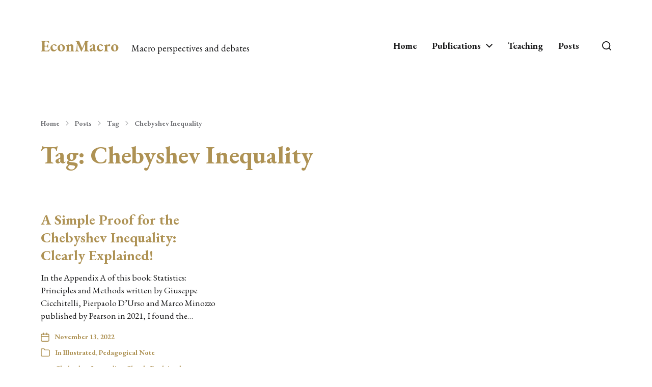

--- FILE ---
content_type: text/html; charset=UTF-8
request_url: https://www.jamelsaadaoui.com/tag/chebyshev-inequality/
body_size: 17279
content:
<!DOCTYPE html>

<html class="no-js" lang="en-US">

	<head>

		<meta http-equiv="content-type" content="text/html" charset="UTF-8" />
		<meta name="viewport" content="width=device-width, initial-scale=1.0" />

		<link rel="profile" href="http://gmpg.org/xfn/11">

		<title>Chebyshev Inequality &#8211; EconMacro</title>
<meta name='robots' content='max-image-preview:large' />
<link rel='dns-prefetch' href='//www.googletagmanager.com' />
<link rel="alternate" type="application/rss+xml" title="EconMacro &raquo; Feed" href="https://www.jamelsaadaoui.com/feed/" />
<link rel="alternate" type="application/rss+xml" title="EconMacro &raquo; Comments Feed" href="https://www.jamelsaadaoui.com/comments/feed/" />
<link rel="alternate" type="application/rss+xml" title="EconMacro &raquo; Chebyshev Inequality Tag Feed" href="https://www.jamelsaadaoui.com/tag/chebyshev-inequality/feed/" />
<style id='wp-img-auto-sizes-contain-inline-css' type='text/css'>
img:is([sizes=auto i],[sizes^="auto," i]){contain-intrinsic-size:3000px 1500px}
/*# sourceURL=wp-img-auto-sizes-contain-inline-css */
</style>
<style id='wp-emoji-styles-inline-css' type='text/css'>

	img.wp-smiley, img.emoji {
		display: inline !important;
		border: none !important;
		box-shadow: none !important;
		height: 1em !important;
		width: 1em !important;
		margin: 0 0.07em !important;
		vertical-align: -0.1em !important;
		background: none !important;
		padding: 0 !important;
	}
/*# sourceURL=wp-emoji-styles-inline-css */
</style>
<style id='wp-block-library-inline-css' type='text/css'>
:root{--wp-block-synced-color:#7a00df;--wp-block-synced-color--rgb:122,0,223;--wp-bound-block-color:var(--wp-block-synced-color);--wp-editor-canvas-background:#ddd;--wp-admin-theme-color:#007cba;--wp-admin-theme-color--rgb:0,124,186;--wp-admin-theme-color-darker-10:#006ba1;--wp-admin-theme-color-darker-10--rgb:0,107,160.5;--wp-admin-theme-color-darker-20:#005a87;--wp-admin-theme-color-darker-20--rgb:0,90,135;--wp-admin-border-width-focus:2px}@media (min-resolution:192dpi){:root{--wp-admin-border-width-focus:1.5px}}.wp-element-button{cursor:pointer}:root .has-very-light-gray-background-color{background-color:#eee}:root .has-very-dark-gray-background-color{background-color:#313131}:root .has-very-light-gray-color{color:#eee}:root .has-very-dark-gray-color{color:#313131}:root .has-vivid-green-cyan-to-vivid-cyan-blue-gradient-background{background:linear-gradient(135deg,#00d084,#0693e3)}:root .has-purple-crush-gradient-background{background:linear-gradient(135deg,#34e2e4,#4721fb 50%,#ab1dfe)}:root .has-hazy-dawn-gradient-background{background:linear-gradient(135deg,#faaca8,#dad0ec)}:root .has-subdued-olive-gradient-background{background:linear-gradient(135deg,#fafae1,#67a671)}:root .has-atomic-cream-gradient-background{background:linear-gradient(135deg,#fdd79a,#004a59)}:root .has-nightshade-gradient-background{background:linear-gradient(135deg,#330968,#31cdcf)}:root .has-midnight-gradient-background{background:linear-gradient(135deg,#020381,#2874fc)}:root{--wp--preset--font-size--normal:16px;--wp--preset--font-size--huge:42px}.has-regular-font-size{font-size:1em}.has-larger-font-size{font-size:2.625em}.has-normal-font-size{font-size:var(--wp--preset--font-size--normal)}.has-huge-font-size{font-size:var(--wp--preset--font-size--huge)}.has-text-align-center{text-align:center}.has-text-align-left{text-align:left}.has-text-align-right{text-align:right}.has-fit-text{white-space:nowrap!important}#end-resizable-editor-section{display:none}.aligncenter{clear:both}.items-justified-left{justify-content:flex-start}.items-justified-center{justify-content:center}.items-justified-right{justify-content:flex-end}.items-justified-space-between{justify-content:space-between}.screen-reader-text{border:0;clip-path:inset(50%);height:1px;margin:-1px;overflow:hidden;padding:0;position:absolute;width:1px;word-wrap:normal!important}.screen-reader-text:focus{background-color:#ddd;clip-path:none;color:#444;display:block;font-size:1em;height:auto;left:5px;line-height:normal;padding:15px 23px 14px;text-decoration:none;top:5px;width:auto;z-index:100000}html :where(.has-border-color){border-style:solid}html :where([style*=border-top-color]){border-top-style:solid}html :where([style*=border-right-color]){border-right-style:solid}html :where([style*=border-bottom-color]){border-bottom-style:solid}html :where([style*=border-left-color]){border-left-style:solid}html :where([style*=border-width]){border-style:solid}html :where([style*=border-top-width]){border-top-style:solid}html :where([style*=border-right-width]){border-right-style:solid}html :where([style*=border-bottom-width]){border-bottom-style:solid}html :where([style*=border-left-width]){border-left-style:solid}html :where(img[class*=wp-image-]){height:auto;max-width:100%}:where(figure){margin:0 0 1em}html :where(.is-position-sticky){--wp-admin--admin-bar--position-offset:var(--wp-admin--admin-bar--height,0px)}@media screen and (max-width:600px){html :where(.is-position-sticky){--wp-admin--admin-bar--position-offset:0px}}

/*# sourceURL=wp-block-library-inline-css */
</style><style id='wp-block-tag-cloud-inline-css' type='text/css'>
.wp-block-tag-cloud{box-sizing:border-box}.wp-block-tag-cloud.aligncenter{justify-content:center;text-align:center}.wp-block-tag-cloud a{display:inline-block;margin-right:5px}.wp-block-tag-cloud span{display:inline-block;margin-left:5px;text-decoration:none}:root :where(.wp-block-tag-cloud.is-style-outline){display:flex;flex-wrap:wrap;gap:1ch}:root :where(.wp-block-tag-cloud.is-style-outline a){border:1px solid;font-size:unset!important;margin-right:0;padding:1ch 2ch;text-decoration:none!important}
/*# sourceURL=https://www.jamelsaadaoui.com/wp-includes/blocks/tag-cloud/style.min.css */
</style>
<style id='wp-block-paragraph-inline-css' type='text/css'>
.is-small-text{font-size:.875em}.is-regular-text{font-size:1em}.is-large-text{font-size:2.25em}.is-larger-text{font-size:3em}.has-drop-cap:not(:focus):first-letter{float:left;font-size:8.4em;font-style:normal;font-weight:100;line-height:.68;margin:.05em .1em 0 0;text-transform:uppercase}body.rtl .has-drop-cap:not(:focus):first-letter{float:none;margin-left:.1em}p.has-drop-cap.has-background{overflow:hidden}:root :where(p.has-background){padding:1.25em 2.375em}:where(p.has-text-color:not(.has-link-color)) a{color:inherit}p.has-text-align-left[style*="writing-mode:vertical-lr"],p.has-text-align-right[style*="writing-mode:vertical-rl"]{rotate:180deg}
/*# sourceURL=https://www.jamelsaadaoui.com/wp-includes/blocks/paragraph/style.min.css */
</style>
<style id='global-styles-inline-css' type='text/css'>
:root{--wp--preset--aspect-ratio--square: 1;--wp--preset--aspect-ratio--4-3: 4/3;--wp--preset--aspect-ratio--3-4: 3/4;--wp--preset--aspect-ratio--3-2: 3/2;--wp--preset--aspect-ratio--2-3: 2/3;--wp--preset--aspect-ratio--16-9: 16/9;--wp--preset--aspect-ratio--9-16: 9/16;--wp--preset--color--black: #000000;--wp--preset--color--cyan-bluish-gray: #abb8c3;--wp--preset--color--white: #ffffff;--wp--preset--color--pale-pink: #f78da7;--wp--preset--color--vivid-red: #cf2e2e;--wp--preset--color--luminous-vivid-orange: #ff6900;--wp--preset--color--luminous-vivid-amber: #fcb900;--wp--preset--color--light-green-cyan: #7bdcb5;--wp--preset--color--vivid-green-cyan: #00d084;--wp--preset--color--pale-cyan-blue: #8ed1fc;--wp--preset--color--vivid-cyan-blue: #0693e3;--wp--preset--color--vivid-purple: #9b51e0;--wp--preset--color--accent: #ae9254;--wp--preset--color--primary: #1a1a1b;--wp--preset--color--headings: #ae9254;--wp--preset--color--buttons-background: #ae9254;--wp--preset--color--buttons-text: #ffffff;--wp--preset--color--secondary: #747579;--wp--preset--color--border: #e0dddb;--wp--preset--color--light-background: #ffffff;--wp--preset--color--background: #ffffff;--wp--preset--gradient--vivid-cyan-blue-to-vivid-purple: linear-gradient(135deg,rgb(6,147,227) 0%,rgb(155,81,224) 100%);--wp--preset--gradient--light-green-cyan-to-vivid-green-cyan: linear-gradient(135deg,rgb(122,220,180) 0%,rgb(0,208,130) 100%);--wp--preset--gradient--luminous-vivid-amber-to-luminous-vivid-orange: linear-gradient(135deg,rgb(252,185,0) 0%,rgb(255,105,0) 100%);--wp--preset--gradient--luminous-vivid-orange-to-vivid-red: linear-gradient(135deg,rgb(255,105,0) 0%,rgb(207,46,46) 100%);--wp--preset--gradient--very-light-gray-to-cyan-bluish-gray: linear-gradient(135deg,rgb(238,238,238) 0%,rgb(169,184,195) 100%);--wp--preset--gradient--cool-to-warm-spectrum: linear-gradient(135deg,rgb(74,234,220) 0%,rgb(151,120,209) 20%,rgb(207,42,186) 40%,rgb(238,44,130) 60%,rgb(251,105,98) 80%,rgb(254,248,76) 100%);--wp--preset--gradient--blush-light-purple: linear-gradient(135deg,rgb(255,206,236) 0%,rgb(152,150,240) 100%);--wp--preset--gradient--blush-bordeaux: linear-gradient(135deg,rgb(254,205,165) 0%,rgb(254,45,45) 50%,rgb(107,0,62) 100%);--wp--preset--gradient--luminous-dusk: linear-gradient(135deg,rgb(255,203,112) 0%,rgb(199,81,192) 50%,rgb(65,88,208) 100%);--wp--preset--gradient--pale-ocean: linear-gradient(135deg,rgb(255,245,203) 0%,rgb(182,227,212) 50%,rgb(51,167,181) 100%);--wp--preset--gradient--electric-grass: linear-gradient(135deg,rgb(202,248,128) 0%,rgb(113,206,126) 100%);--wp--preset--gradient--midnight: linear-gradient(135deg,rgb(2,3,129) 0%,rgb(40,116,252) 100%);--wp--preset--font-size--small: 16px;--wp--preset--font-size--medium: 20px;--wp--preset--font-size--large: 24px;--wp--preset--font-size--x-large: 42px;--wp--preset--font-size--normal: 19px;--wp--preset--font-size--larger: 32px;--wp--preset--spacing--20: 0.44rem;--wp--preset--spacing--30: 0.67rem;--wp--preset--spacing--40: 1rem;--wp--preset--spacing--50: 1.5rem;--wp--preset--spacing--60: 2.25rem;--wp--preset--spacing--70: 3.38rem;--wp--preset--spacing--80: 5.06rem;--wp--preset--shadow--natural: 6px 6px 9px rgba(0, 0, 0, 0.2);--wp--preset--shadow--deep: 12px 12px 50px rgba(0, 0, 0, 0.4);--wp--preset--shadow--sharp: 6px 6px 0px rgba(0, 0, 0, 0.2);--wp--preset--shadow--outlined: 6px 6px 0px -3px rgb(255, 255, 255), 6px 6px rgb(0, 0, 0);--wp--preset--shadow--crisp: 6px 6px 0px rgb(0, 0, 0);}:where(.is-layout-flex){gap: 0.5em;}:where(.is-layout-grid){gap: 0.5em;}body .is-layout-flex{display: flex;}.is-layout-flex{flex-wrap: wrap;align-items: center;}.is-layout-flex > :is(*, div){margin: 0;}body .is-layout-grid{display: grid;}.is-layout-grid > :is(*, div){margin: 0;}:where(.wp-block-columns.is-layout-flex){gap: 2em;}:where(.wp-block-columns.is-layout-grid){gap: 2em;}:where(.wp-block-post-template.is-layout-flex){gap: 1.25em;}:where(.wp-block-post-template.is-layout-grid){gap: 1.25em;}.has-black-color{color: var(--wp--preset--color--black) !important;}.has-cyan-bluish-gray-color{color: var(--wp--preset--color--cyan-bluish-gray) !important;}.has-white-color{color: var(--wp--preset--color--white) !important;}.has-pale-pink-color{color: var(--wp--preset--color--pale-pink) !important;}.has-vivid-red-color{color: var(--wp--preset--color--vivid-red) !important;}.has-luminous-vivid-orange-color{color: var(--wp--preset--color--luminous-vivid-orange) !important;}.has-luminous-vivid-amber-color{color: var(--wp--preset--color--luminous-vivid-amber) !important;}.has-light-green-cyan-color{color: var(--wp--preset--color--light-green-cyan) !important;}.has-vivid-green-cyan-color{color: var(--wp--preset--color--vivid-green-cyan) !important;}.has-pale-cyan-blue-color{color: var(--wp--preset--color--pale-cyan-blue) !important;}.has-vivid-cyan-blue-color{color: var(--wp--preset--color--vivid-cyan-blue) !important;}.has-vivid-purple-color{color: var(--wp--preset--color--vivid-purple) !important;}.has-black-background-color{background-color: var(--wp--preset--color--black) !important;}.has-cyan-bluish-gray-background-color{background-color: var(--wp--preset--color--cyan-bluish-gray) !important;}.has-white-background-color{background-color: var(--wp--preset--color--white) !important;}.has-pale-pink-background-color{background-color: var(--wp--preset--color--pale-pink) !important;}.has-vivid-red-background-color{background-color: var(--wp--preset--color--vivid-red) !important;}.has-luminous-vivid-orange-background-color{background-color: var(--wp--preset--color--luminous-vivid-orange) !important;}.has-luminous-vivid-amber-background-color{background-color: var(--wp--preset--color--luminous-vivid-amber) !important;}.has-light-green-cyan-background-color{background-color: var(--wp--preset--color--light-green-cyan) !important;}.has-vivid-green-cyan-background-color{background-color: var(--wp--preset--color--vivid-green-cyan) !important;}.has-pale-cyan-blue-background-color{background-color: var(--wp--preset--color--pale-cyan-blue) !important;}.has-vivid-cyan-blue-background-color{background-color: var(--wp--preset--color--vivid-cyan-blue) !important;}.has-vivid-purple-background-color{background-color: var(--wp--preset--color--vivid-purple) !important;}.has-black-border-color{border-color: var(--wp--preset--color--black) !important;}.has-cyan-bluish-gray-border-color{border-color: var(--wp--preset--color--cyan-bluish-gray) !important;}.has-white-border-color{border-color: var(--wp--preset--color--white) !important;}.has-pale-pink-border-color{border-color: var(--wp--preset--color--pale-pink) !important;}.has-vivid-red-border-color{border-color: var(--wp--preset--color--vivid-red) !important;}.has-luminous-vivid-orange-border-color{border-color: var(--wp--preset--color--luminous-vivid-orange) !important;}.has-luminous-vivid-amber-border-color{border-color: var(--wp--preset--color--luminous-vivid-amber) !important;}.has-light-green-cyan-border-color{border-color: var(--wp--preset--color--light-green-cyan) !important;}.has-vivid-green-cyan-border-color{border-color: var(--wp--preset--color--vivid-green-cyan) !important;}.has-pale-cyan-blue-border-color{border-color: var(--wp--preset--color--pale-cyan-blue) !important;}.has-vivid-cyan-blue-border-color{border-color: var(--wp--preset--color--vivid-cyan-blue) !important;}.has-vivid-purple-border-color{border-color: var(--wp--preset--color--vivid-purple) !important;}.has-vivid-cyan-blue-to-vivid-purple-gradient-background{background: var(--wp--preset--gradient--vivid-cyan-blue-to-vivid-purple) !important;}.has-light-green-cyan-to-vivid-green-cyan-gradient-background{background: var(--wp--preset--gradient--light-green-cyan-to-vivid-green-cyan) !important;}.has-luminous-vivid-amber-to-luminous-vivid-orange-gradient-background{background: var(--wp--preset--gradient--luminous-vivid-amber-to-luminous-vivid-orange) !important;}.has-luminous-vivid-orange-to-vivid-red-gradient-background{background: var(--wp--preset--gradient--luminous-vivid-orange-to-vivid-red) !important;}.has-very-light-gray-to-cyan-bluish-gray-gradient-background{background: var(--wp--preset--gradient--very-light-gray-to-cyan-bluish-gray) !important;}.has-cool-to-warm-spectrum-gradient-background{background: var(--wp--preset--gradient--cool-to-warm-spectrum) !important;}.has-blush-light-purple-gradient-background{background: var(--wp--preset--gradient--blush-light-purple) !important;}.has-blush-bordeaux-gradient-background{background: var(--wp--preset--gradient--blush-bordeaux) !important;}.has-luminous-dusk-gradient-background{background: var(--wp--preset--gradient--luminous-dusk) !important;}.has-pale-ocean-gradient-background{background: var(--wp--preset--gradient--pale-ocean) !important;}.has-electric-grass-gradient-background{background: var(--wp--preset--gradient--electric-grass) !important;}.has-midnight-gradient-background{background: var(--wp--preset--gradient--midnight) !important;}.has-small-font-size{font-size: var(--wp--preset--font-size--small) !important;}.has-medium-font-size{font-size: var(--wp--preset--font-size--medium) !important;}.has-large-font-size{font-size: var(--wp--preset--font-size--large) !important;}.has-x-large-font-size{font-size: var(--wp--preset--font-size--x-large) !important;}
/*# sourceURL=global-styles-inline-css */
</style>

<style id='classic-theme-styles-inline-css' type='text/css'>
/*! This file is auto-generated */
.wp-block-button__link{color:#fff;background-color:#32373c;border-radius:9999px;box-shadow:none;text-decoration:none;padding:calc(.667em + 2px) calc(1.333em + 2px);font-size:1.125em}.wp-block-file__button{background:#32373c;color:#fff;text-decoration:none}
/*# sourceURL=/wp-includes/css/classic-themes.min.css */
</style>
<link rel='stylesheet' id='chaplin-google-fonts-css' href='//fonts.googleapis.com/css?family=EB+Garamond%3A400%2C700%2C400italic%2C700italic%7CEB+Garamond%3A400%2C500%2C600%2C700%2C400italic%2C700italic&#038;ver=1' type='text/css' media='all' />
<link rel='stylesheet' id='chaplin-font-awesome-css' href='https://www.jamelsaadaoui.com/wp-content/themes/chaplin/assets/css/font-awesome.css?ver=5.15.1' type='text/css' media='all' />
<link rel='stylesheet' id='chaplin-style-css' href='https://www.jamelsaadaoui.com/wp-content/themes/chaplin/style.css?ver=2.6.8' type='text/css' media='all' />
<style id='chaplin-style-inline-css' type='text/css'>
:root{--body-font:EB Garamond,Georgia,'Times New Roman',Times,serif;--headings-font:EB Garamond,Georgia,'Times New Roman',Times,serif;--primary-color:#1a1a1b;--headings-color:#ae9254;--accent-color:#ae9254;--border-color:#e0dddb;--light-background-color:#ffffff}body,.ff-body{font-family:EB Garamond,Georgia,'Times New Roman',Times,serif}h1,h2,h3,h4,h5,h6,.faux-heading,.ff-headings{font-family:EB Garamond,Georgia,'Times New Roman',Times,serif}.bg-primary,.bg-primary-hover:hover,:root .has-primary-background-color{background-color:#1a1a1b}@supports ( color:color( display-p3 0 0 0 / 1 ) ){.bg-primary,.bg-primary-hover:hover,:root .has-primary-background-color{background-color:color( display-p3 0.102 0.102 0.106 / 1 )}}.border-color-primary,.border-color-primary-hover:hover{border-color:#1a1a1b}@supports ( color:color( display-p3 0 0 0 / 1 ) ){.border-color-primary,.border-color-primary-hover:hover{border-color:color( display-p3 0.102 0.102 0.106 / 1 )}}.color-primary,.color-primary-hover:hover,:root .has-primary-color,body,.main-menu-alt ul li{color:#1a1a1b}@supports ( color:color( display-p3 0 0 0 / 1 ) ){.color-primary,.color-primary-hover:hover,:root .has-primary-color,body,.main-menu-alt ul li{color:color( display-p3 0.102 0.102 0.106 / 1 )}}.fill-children-primary,.fill-children-primary *{fill:#1a1a1b}@supports ( color:color( display-p3 0 0 0 / 1 ) ){.fill-children-primary,.fill-children-primary *{fill:color( display-p3 0.102 0.102 0.106 / 1 )}}h1,h2,h3,h4,h5,h6,.faux-heading{color:#ae9254}@supports ( color:color( display-p3 0 0 0 / 1 ) ){h1,h2,h3,h4,h5,h6,.faux-heading{color:color( display-p3 0.682 0.573 0.329 / 1 )}}.bg-accent,.bg-accent-hover:hover,:root .has-accent-background-color,button,.button,.faux-button,.wp-block-button__link,:root .wp-block-file a.wp-block-file__button,input[type='button'],input[type='reset'],input[type='submit'],:root .woocommerce #respond input#submit,:root .woocommerce a.button,:root .woocommerce button.button,:root .woocommerce input.button{background-color:#ae9254}@supports ( color:color( display-p3 0 0 0 / 1 ) ){.bg-accent,.bg-accent-hover:hover,:root .has-accent-background-color,button,.button,.faux-button,.wp-block-button__link,:root .wp-block-file a.wp-block-file__button,input[type='button'],input[type='reset'],input[type='submit'],:root .woocommerce #respond input#submit,:root .woocommerce a.button,:root .woocommerce button.button,:root .woocommerce input.button{background-color:color( display-p3 0.682 0.573 0.329 / 1 )}}.border-color-accent,.border-color-accent-hover:hover,blockquote{border-color:#ae9254}@supports ( color:color( display-p3 0 0 0 / 1 ) ){.border-color-accent,.border-color-accent-hover:hover,blockquote{border-color:color( display-p3 0.682 0.573 0.329 / 1 )}}.color-accent,.color-accent-hover:hover,:root .has-accent-color,a,.is-style-outline .wp-block-button__link:not(.has-text-color),.wp-block-button__link.is-style-outline{color:#ae9254}@supports ( color:color( display-p3 0 0 0 / 1 ) ){.color-accent,.color-accent-hover:hover,:root .has-accent-color,a,.is-style-outline .wp-block-button__link:not(.has-text-color),.wp-block-button__link.is-style-outline{color:color( display-p3 0.682 0.573 0.329 / 1 )}}.fill-children-accent,.fill-children-accent *{fill:#ae9254}@supports ( color:color( display-p3 0 0 0 / 1 ) ){.fill-children-accent,.fill-children-accent *{fill:color( display-p3 0.682 0.573 0.329 / 1 )}}.bg-border,.bg-border-hover:hover,:root .has-border-background-color,caption{background-color:#e0dddb}@supports ( color:color( display-p3 0 0 0 / 1 ) ){.bg-border,.bg-border-hover:hover,:root .has-border-background-color,caption{background-color:color( display-p3 0.878 0.867 0.859 / 1 )}}.border-color-border,.border-color-border-hover:hover,pre,th,td,input,textarea,fieldset,.main-menu li,button.sub-menu-toggle,.wp-block-latest-posts.is-grid li,.wp-block-calendar,.footer-menu li,.comment .comment,.post-navigation,.related-posts,.widget,.select2-container .select2-selection--single{border-color:#e0dddb}@supports ( color:color( display-p3 0 0 0 / 1 ) ){.border-color-border,.border-color-border-hover:hover,pre,th,td,input,textarea,fieldset,.main-menu li,button.sub-menu-toggle,.wp-block-latest-posts.is-grid li,.wp-block-calendar,.footer-menu li,.comment .comment,.post-navigation,.related-posts,.widget,.select2-container .select2-selection--single{border-color:color( display-p3 0.878 0.867 0.859 / 1 )}}.color-border,.color-border-hover:hover,:root .has-border-color,hr{color:#e0dddb}@supports ( color:color( display-p3 0 0 0 / 1 ) ){.color-border,.color-border-hover:hover,:root .has-border-color,hr{color:color( display-p3 0.878 0.867 0.859 / 1 )}}.fill-children-border,.fill-children-border *{fill:#e0dddb}@supports ( color:color( display-p3 0 0 0 / 1 ) ){.fill-children-border,.fill-children-border *{fill:color( display-p3 0.878 0.867 0.859 / 1 )}}.bg-light-background,.bg-light-background-hover:hover,:root .has-light-background-background-color,code,kbd,samp,table.is-style-stripes tr:nth-child( odd ){background-color:#ffffff}@supports ( color:color( display-p3 0 0 0 / 1 ) ){.bg-light-background,.bg-light-background-hover:hover,:root .has-light-background-background-color,code,kbd,samp,table.is-style-stripes tr:nth-child( odd ){background-color:color( display-p3 1 1 1 / 1 )}}.border-color-light-background,.border-color-light-background-hover:hover{border-color:#ffffff}@supports ( color:color( display-p3 0 0 0 / 1 ) ){.border-color-light-background,.border-color-light-background-hover:hover{border-color:color( display-p3 1 1 1 / 1 )}}.color-light-background,.color-light-background-hover:hover,:root .has-light-background-color,.main-menu-alt ul{color:#ffffff}@supports ( color:color( display-p3 0 0 0 / 1 ) ){.color-light-background,.color-light-background-hover:hover,:root .has-light-background-color,.main-menu-alt ul{color:color( display-p3 1 1 1 / 1 )}}.fill-children-light-background,.fill-children-light-background *{fill:#ffffff}@supports ( color:color( display-p3 0 0 0 / 1 ) ){.fill-children-light-background,.fill-children-light-background *{fill:color( display-p3 1 1 1 / 1 )}}
/*# sourceURL=chaplin-style-inline-css */
</style>
<link rel='stylesheet' id='chaplin-print-styles-css' href='https://www.jamelsaadaoui.com/wp-content/themes/chaplin/assets/css/print.css?ver=2.6.8' type='text/css' media='print' />
<link rel='stylesheet' id='katex-css' href='https://www.jamelsaadaoui.com/wp-content/plugins/katex/assets/katex-0.16.22/katex.min.css?ver=2.2.5' type='text/css' media='all' />
<script type="text/javascript" src="https://www.jamelsaadaoui.com/wp-includes/js/jquery/jquery.min.js?ver=3.7.1" id="jquery-core-js"></script>
<script type="text/javascript" src="https://www.jamelsaadaoui.com/wp-includes/js/jquery/jquery-migrate.min.js?ver=3.4.1" id="jquery-migrate-js"></script>
<script type="text/javascript" src="https://www.jamelsaadaoui.com/wp-includes/js/imagesloaded.min.js?ver=5.0.0" id="imagesloaded-js"></script>
<script type="text/javascript" src="https://www.jamelsaadaoui.com/wp-content/themes/chaplin/assets/js/modernizr-touchevents.min.js?ver=3.6.0" id="chaplin-modernizr-js"></script>
<script type="text/javascript" id="chaplin-construct-js-extra">
/* <![CDATA[ */
var chaplin_ajax_load_more = {"ajaxurl":"https://www.jamelsaadaoui.com/wp-admin/admin-ajax.php"};
//# sourceURL=chaplin-construct-js-extra
/* ]]> */
</script>
<script type="text/javascript" src="https://www.jamelsaadaoui.com/wp-content/themes/chaplin/assets/js/construct.js?ver=2.6.8" id="chaplin-construct-js"></script>

<!-- Google tag (gtag.js) snippet added by Site Kit -->
<!-- Google Analytics snippet added by Site Kit -->
<script type="text/javascript" src="https://www.googletagmanager.com/gtag/js?id=G-EMWW4BMRS8" id="google_gtagjs-js" async></script>
<script type="text/javascript" id="google_gtagjs-js-after">
/* <![CDATA[ */
window.dataLayer = window.dataLayer || [];function gtag(){dataLayer.push(arguments);}
gtag("set","linker",{"domains":["www.jamelsaadaoui.com"]});
gtag("js", new Date());
gtag("set", "developer_id.dZTNiMT", true);
gtag("config", "G-EMWW4BMRS8");
//# sourceURL=google_gtagjs-js-after
/* ]]> */
</script>
<link rel="https://api.w.org/" href="https://www.jamelsaadaoui.com/wp-json/" /><link rel="alternate" title="JSON" type="application/json" href="https://www.jamelsaadaoui.com/wp-json/wp/v2/tags/250" /><link rel="EditURI" type="application/rsd+xml" title="RSD" href="https://www.jamelsaadaoui.com/xmlrpc.php?rsd" />
<meta name="generator" content="WordPress 6.9" />
<meta name="generator" content="Site Kit by Google 1.170.0" /><script type="text/javascript">//<![CDATA[
  function external_links_in_new_windows_loop() {
    if (!document.links) {
      document.links = document.getElementsByTagName('a');
    }
    var change_link = false;
    var force = '';
    var ignore = '';

    for (var t=0; t<document.links.length; t++) {
      var all_links = document.links[t];
      change_link = false;
      
      if(document.links[t].hasAttribute('onClick') == false) {
        // forced if the address starts with http (or also https), but does not link to the current domain
        if(all_links.href.search(/^http/) != -1 && all_links.href.search('www.jamelsaadaoui.com') == -1 && all_links.href.search(/^#/) == -1) {
          // console.log('Changed ' + all_links.href);
          change_link = true;
        }
          
        if(force != '' && all_links.href.search(force) != -1) {
          // forced
          // console.log('force ' + all_links.href);
          change_link = true;
        }
        
        if(ignore != '' && all_links.href.search(ignore) != -1) {
          // console.log('ignore ' + all_links.href);
          // ignored
          change_link = false;
        }

        if(change_link == true) {
          // console.log('Changed ' + all_links.href);
          document.links[t].setAttribute('onClick', 'javascript:window.open(\'' + all_links.href.replace(/'/g, '') + '\', \'_blank\', \'noopener\'); return false;');
          document.links[t].removeAttribute('target');
        }
      }
    }
  }
  
  // Load
  function external_links_in_new_windows_load(func)
  {  
    var oldonload = window.onload;
    if (typeof window.onload != 'function'){
      window.onload = func;
    } else {
      window.onload = function(){
        oldonload();
        func();
      }
    }
  }

  external_links_in_new_windows_load(external_links_in_new_windows_loop);
  //]]></script>

		<script>document.documentElement.className = document.documentElement.className.replace( 'no-js', 'js' );</script>
		<style type="text/css" id="custom-background-css">
body.custom-background { background-color: #ffffff; }
</style>
	
<!-- Google Tag Manager snippet added by Site Kit -->
<script type="text/javascript">
/* <![CDATA[ */

			( function( w, d, s, l, i ) {
				w[l] = w[l] || [];
				w[l].push( {'gtm.start': new Date().getTime(), event: 'gtm.js'} );
				var f = d.getElementsByTagName( s )[0],
					j = d.createElement( s ), dl = l != 'dataLayer' ? '&l=' + l : '';
				j.async = true;
				j.src = 'https://www.googletagmanager.com/gtm.js?id=' + i + dl;
				f.parentNode.insertBefore( j, f );
			} )( window, document, 'script', 'dataLayer', 'GTM-PPJFWBS' );
			
/* ]]> */
</script>

<!-- End Google Tag Manager snippet added by Site Kit -->
<link rel="icon" href="https://www.jamelsaadaoui.com/wp-content/uploads/2019/05/Sigma-104.png" sizes="32x32" />
<link rel="icon" href="https://www.jamelsaadaoui.com/wp-content/uploads/2019/05/Sigma-104.png" sizes="192x192" />
<link rel="apple-touch-icon" href="https://www.jamelsaadaoui.com/wp-content/uploads/2019/05/Sigma-104.png" />
<meta name="msapplication-TileImage" content="https://www.jamelsaadaoui.com/wp-content/uploads/2019/05/Sigma-104.png" />
		<style type="text/css" id="wp-custom-css">
			a
{

text-decoration: none;
font-weight:bold;
}

.widget_tag_cloud .tag-link-count {
    color: #000000
;
}		</style>
		
	</head>

	<body class="archive tag tag-chebyshev-inequality tag-250 custom-background wp-theme-chaplin pagination-type-scroll has-sticky-header disable-smooth-scroll disable-menu-modal-on-desktop has-no-pagination not-showing-comments">

				<!-- Google Tag Manager (noscript) snippet added by Site Kit -->
		<noscript>
			<iframe src="https://www.googletagmanager.com/ns.html?id=GTM-PPJFWBS" height="0" width="0" style="display:none;visibility:hidden"></iframe>
		</noscript>
		<!-- End Google Tag Manager (noscript) snippet added by Site Kit -->
		
		<a class="skip-link faux-button" href="#site-content">Skip to the content</a>

		
			<header id="site-header">

				
				<div class="header-inner stick-me">

					<div class="section-inner">

						<div class="header-titles">

															<div class="site-title faux-heading"><a href="https://www.jamelsaadaoui.com/" rel="home">EconMacro</a></div>
							
															<div class="site-description">Macro perspectives and debates</div>
							
						</div><!-- .header-titles -->

						<div class="header-navigation-wrapper">

							
							<div class="main-menu-alt-container hide-js">

								<ul class="main-menu-alt dropdown-menu reset-list-style">
									<li id="menu-item-6480" class="menu-item menu-item-type-post_type menu-item-object-page menu-item-home menu-item-6480"><a href="https://www.jamelsaadaoui.com/">Home</a></li>
<li id="menu-item-6481" class="menu-item menu-item-type-post_type menu-item-object-page menu-item-has-children menu-item-6481"><div class="link-icon-wrapper fill-children-current-color"><a href="https://www.jamelsaadaoui.com/publications/">Publications</a><svg class="svg-icon" aria-hidden="true" role="img" focusable="false" xmlns="http://www.w3.org/2000/svg" width="20" height="12" viewBox="0 0 20 12"><polygon fill="" fill-rule="evenodd" points="1319.899 365.778 1327.678 358 1329.799 360.121 1319.899 370.021 1310 360.121 1312.121 358" transform="translate(-1310 -358)" /></svg></div>
<ul class="sub-menu">
	<li id="menu-item-15246" class="menu-item menu-item-type-post_type menu-item-object-page menu-item-15246"><a href="https://www.jamelsaadaoui.com/active-working-papers/">Active Working Papers</a></li>
	<li id="menu-item-16390" class="menu-item menu-item-type-post_type menu-item-object-page menu-item-16390"><a href="https://www.jamelsaadaoui.com/inactive-working-papers/">Inactive Working Papers</a></li>
	<li id="menu-item-15245" class="menu-item menu-item-type-post_type menu-item-object-page menu-item-15245"><a href="https://www.jamelsaadaoui.com/nber-working-papers/">NBER Working Papers</a></li>
	<li id="menu-item-16503" class="menu-item menu-item-type-post_type menu-item-object-page menu-item-16503"><a href="https://www.jamelsaadaoui.com/cama-working-papers/">CAMA Working Papers</a></li>
	<li id="menu-item-15257" class="menu-item menu-item-type-post_type menu-item-object-page menu-item-15257"><a href="https://www.jamelsaadaoui.com/voxeu-cepr/">VoxEU CEPR</a></li>
	<li id="menu-item-15260" class="menu-item menu-item-type-post_type menu-item-object-page menu-item-15260"><a href="https://www.jamelsaadaoui.com/suerf-policy-brief/">SUERF Policy Brief</a></li>
	<li id="menu-item-15951" class="menu-item menu-item-type-post_type menu-item-object-page menu-item-15951"><a href="https://www.jamelsaadaoui.com/afse-blog-posts/">AFSE Blog Posts</a></li>
</ul>
</li>
<li id="menu-item-6482" class="menu-item menu-item-type-post_type menu-item-object-page menu-item-6482"><a href="https://www.jamelsaadaoui.com/teaching/">Teaching</a></li>
<li id="menu-item-7607" class="menu-item menu-item-type-post_type menu-item-object-page current_page_parent menu-item-7607"><a href="https://www.jamelsaadaoui.com/posts/">Posts</a></li>
								</ul><!-- .main-menu-alt -->

							</div><!-- .main-menu-alt-container -->

							
							<div class="header-toggles hide-no-js">

								
									<a href="#" class="toggle search-toggle" data-toggle-target=".search-modal" data-toggle-screen-lock="true" data-toggle-body-class="showing-search-modal" data-set-focus=".search-modal .search-field" aria-pressed="false" role="button">
										<div class="toggle-text">
											Search										</div>
										<svg class="svg-icon" aria-hidden="true" role="img" focusable="false" xmlns="http://www.w3.org/2000/svg" width="20" height="20" viewBox="0 0 20 20"><path fill="" d="M1148.0319,95.6176858 L1151.70711,99.2928932 C1152.09763,99.6834175 1152.09763,100.316582 1151.70711,100.707107 C1151.31658,101.097631 1150.68342,101.097631 1150.29289,100.707107 L1146.61769,97.0318993 C1145.07801,98.2635271 1143.12501,99 1141,99 C1136.02944,99 1132,94.9705627 1132,90 C1132,85.0294372 1136.02944,81 1141,81 C1145.97056,81 1150,85.0294372 1150,90 C1150,92.1250137 1149.26353,94.078015 1148.0319,95.6176858 Z M1146.04139,94.8563911 C1147.25418,93.5976949 1148,91.8859456 1148,90 C1148,86.1340067 1144.86599,83 1141,83 C1137.13401,83 1134,86.1340067 1134,90 C1134,93.8659933 1137.13401,97 1141,97 C1142.88595,97 1144.59769,96.2541764 1145.85639,95.0413859 C1145.88271,95.0071586 1145.91154,94.9742441 1145.94289,94.9428932 C1145.97424,94.9115423 1146.00716,94.8827083 1146.04139,94.8563911 Z" transform="translate(-1132 -81)" /></svg>									</a><!-- .search-toggle -->

									
								<a href="#" class="toggle nav-toggle" data-toggle-target=".menu-modal" data-toggle-screen-lock="true" data-toggle-body-class="showing-menu-modal" aria-pressed="false" data-set-focus=".menu-modal" role="button">
									<div class="toggle-text">
										Menu									</div>
									<div class="bars">
										<div class="bar"></div>
										<div class="bar"></div>
										<div class="bar"></div>
									</div><!-- .bars -->
								</a><!-- .nav-toggle -->

								
							</div><!-- .header-toggles -->

							
						</div><!-- .header-navigation-wrapper -->

					</div><!-- .section-inner -->

				</div><!-- .header-inner -->

				<div class="search-modal cover-modal" data-modal-target-string=".search-modal" aria-expanded="false">

	<div class="search-modal-inner modal-inner bg-body-background">

		<div class="section-inner">

			
			<form role="search" method="get" class="modal-search-form" action="https://www.jamelsaadaoui.com/">
				<label class="screen-reader-text" for="search-form-69756cd5e0c44">
					Search for:				</label>
				<input type="search" id="search-form-69756cd5e0c44" class="search-field" placeholder="Search for&hellip;" value="" name="s" />
				<button type="submit" class="search-submit">Search</button>
			</form><!-- .search-form -->

			<a href="#" class="toggle search-untoggle fill-children-primary" data-toggle-target=".search-modal" data-toggle-screen-lock="true" data-toggle-body-class="showing-search-modal" data-set-focus="#site-header .search-toggle">
				<span class="screen-reader-text">Close search</span>
				<svg class="svg-icon" aria-hidden="true" role="img" focusable="false" xmlns="http://www.w3.org/2000/svg" width="16" height="16" viewBox="0 0 16 16"><polygon fill="" fill-rule="evenodd" points="6.852 7.649 .399 1.195 1.445 .149 7.899 6.602 14.352 .149 15.399 1.195 8.945 7.649 15.399 14.102 14.352 15.149 7.899 8.695 1.445 15.149 .399 14.102" /></svg>			</a><!-- .search-toggle -->

		</div><!-- .section-inner -->

	</div><!-- .search-modal-inner -->

</div><!-- .menu-modal -->

				
			</header><!-- #site-header -->

			<div class="menu-modal cover-modal" data-modal-target-string=".menu-modal" aria-expanded="false">

	<div class="menu-modal-inner modal-inner bg-body-background">

		<div class="menu-wrapper section-inner">

			<div class="menu-top">

				<div class="menu-modal-toggles header-toggles">

					<a href="#" class="toggle nav-toggle nav-untoggle" data-toggle-target=".menu-modal" data-toggle-screen-lock="true" data-toggle-body-class="showing-menu-modal" aria-pressed="false" data-set-focus="#site-header .nav-toggle" role="button"> 
						<div class="toggle-text">
							Close						</div>
						<div class="bars">
							<div class="bar"></div>
							<div class="bar"></div>
							<div class="bar"></div>
						</div><!-- .bars -->
					</a><!-- .nav-toggle -->

				</div><!-- .menu-modal-toggles -->

				
				<ul class="main-menu reset-list-style">
					<li class="menu-item menu-item-type-post_type menu-item-object-page menu-item-home menu-item-6480"><div class="ancestor-wrapper"><a href="https://www.jamelsaadaoui.com/">Home</a></div><!-- .ancestor-wrapper --></li>
<li class="menu-item menu-item-type-post_type menu-item-object-page menu-item-has-children menu-item-6481"><div class="ancestor-wrapper"><a href="https://www.jamelsaadaoui.com/publications/">Publications</a><div class="sub-menu-toggle-wrapper"><a href="#" class="toggle sub-menu-toggle border-color-border fill-children-current-color" data-toggle-target=".menu-modal .menu-item-6481 &gt; .sub-menu" data-toggle-type="slidetoggle" data-toggle-duration="250"><span class="screen-reader-text">Show sub menu</span><svg class="svg-icon" aria-hidden="true" role="img" focusable="false" xmlns="http://www.w3.org/2000/svg" width="20" height="12" viewBox="0 0 20 12"><polygon fill="" fill-rule="evenodd" points="1319.899 365.778 1327.678 358 1329.799 360.121 1319.899 370.021 1310 360.121 1312.121 358" transform="translate(-1310 -358)" /></svg></a></div></div><!-- .ancestor-wrapper -->
<ul class="sub-menu">
	<li class="menu-item menu-item-type-post_type menu-item-object-page menu-item-15246"><div class="ancestor-wrapper"><a href="https://www.jamelsaadaoui.com/active-working-papers/">Active Working Papers</a></div><!-- .ancestor-wrapper --></li>
	<li class="menu-item menu-item-type-post_type menu-item-object-page menu-item-16390"><div class="ancestor-wrapper"><a href="https://www.jamelsaadaoui.com/inactive-working-papers/">Inactive Working Papers</a></div><!-- .ancestor-wrapper --></li>
	<li class="menu-item menu-item-type-post_type menu-item-object-page menu-item-15245"><div class="ancestor-wrapper"><a href="https://www.jamelsaadaoui.com/nber-working-papers/">NBER Working Papers</a></div><!-- .ancestor-wrapper --></li>
	<li class="menu-item menu-item-type-post_type menu-item-object-page menu-item-16503"><div class="ancestor-wrapper"><a href="https://www.jamelsaadaoui.com/cama-working-papers/">CAMA Working Papers</a></div><!-- .ancestor-wrapper --></li>
	<li class="menu-item menu-item-type-post_type menu-item-object-page menu-item-15257"><div class="ancestor-wrapper"><a href="https://www.jamelsaadaoui.com/voxeu-cepr/">VoxEU CEPR</a></div><!-- .ancestor-wrapper --></li>
	<li class="menu-item menu-item-type-post_type menu-item-object-page menu-item-15260"><div class="ancestor-wrapper"><a href="https://www.jamelsaadaoui.com/suerf-policy-brief/">SUERF Policy Brief</a></div><!-- .ancestor-wrapper --></li>
	<li class="menu-item menu-item-type-post_type menu-item-object-page menu-item-15951"><div class="ancestor-wrapper"><a href="https://www.jamelsaadaoui.com/afse-blog-posts/">AFSE Blog Posts</a></div><!-- .ancestor-wrapper --></li>
</ul>
</li>
<li class="menu-item menu-item-type-post_type menu-item-object-page menu-item-6482"><div class="ancestor-wrapper"><a href="https://www.jamelsaadaoui.com/teaching/">Teaching</a></div><!-- .ancestor-wrapper --></li>
<li class="menu-item menu-item-type-post_type menu-item-object-page current_page_parent menu-item-7607"><div class="ancestor-wrapper"><a href="https://www.jamelsaadaoui.com/posts/">Posts</a></div><!-- .ancestor-wrapper --></li>
				</ul><!-- .main-menu -->

				
			</div><!-- .menu-top -->

			<div class="menu-bottom">

				
				<p class="menu-copyright">&copy; 2026 <a href="https://www.jamelsaadaoui.com">EconMacro</a></p>

				<ul id="menu-social-light" class="social-menu reset-list-style social-icons s-icons"><li id="menu-item-6484" class="menu-item menu-item-type-custom menu-item-object-custom menu-item-6484"><a href="https://fr.linkedin.com/in/jamel-saadaoui-7979461a5"><span class="screen-reader-text">LinkedIn</span></a></li>
<li id="menu-item-6485" class="menu-item menu-item-type-custom menu-item-object-custom menu-item-6485"><a href="https://www.reddit.com/user/EconMacro84/"><span class="screen-reader-text">Reddit</span></a></li>
<li id="menu-item-6486" class="menu-item menu-item-type-custom menu-item-object-custom menu-item-6486"><a href="&#x6d;&#x61;&#105;&#108;t&#x6f;&#x3a;&#x6a;&#97;&#109;e&#x6c;&#x73;&#x61;&#97;&#100;a&#x6f;&#x75;&#x69;&#64;&#103;m&#x61;&#x69;&#x6c;&#46;co&#x6d;"><span class="screen-reader-text">Mail</span></a></li>
</ul>
			</div><!-- .menu-bottom -->

		</div><!-- .menu-wrapper -->

	</div><!-- .menu-modal-inner -->

</div><!-- .menu-modal -->
		
<main id="site-content" role="main">

			
		<header class="archive-header section-inner">

			
		<div class="breadcrumbs-wrapper">

			<div class="breadcrumbs-inner-wrapper no-scrollbars">

				<ul class="breadcrumbs reset-list-style color-secondary">

					<li><a href="https://www.jamelsaadaoui.com">Home</a></li><li><span class="sep fill-children-current-color chevron-icon"><svg class="svg-icon" aria-hidden="true" role="img" focusable="false" xmlns="http://www.w3.org/2000/svg" width="13" height="21" viewBox="0 0 13 21"><path fill="%231a1a1b" fill-rule="evenodd" d="m8.375 10.591-7.764-7.858 2.117-2.143 9.883 10.001-9.883 9.999-2.117-2.143z" /></svg></span><a href="https://www.jamelsaadaoui.com/posts/">Posts</a></li><li><span class="sep fill-children-current-color chevron-icon"><svg class="svg-icon" aria-hidden="true" role="img" focusable="false" xmlns="http://www.w3.org/2000/svg" width="13" height="21" viewBox="0 0 13 21"><path fill="%231a1a1b" fill-rule="evenodd" d="m8.375 10.591-7.764-7.858 2.117-2.143 9.883 10.001-9.883 9.999-2.117-2.143z" /></svg></span>Tag</li><li><span class="sep fill-children-current-color chevron-icon"><svg class="svg-icon" aria-hidden="true" role="img" focusable="false" xmlns="http://www.w3.org/2000/svg" width="13" height="21" viewBox="0 0 13 21"><path fill="%231a1a1b" fill-rule="evenodd" d="m8.375 10.591-7.764-7.858 2.117-2.143 9.883 10.001-9.883 9.999-2.117-2.143z" /></svg></span><a href="https://www.jamelsaadaoui.com/tag/chebyshev-inequality/">Chebyshev Inequality</a></li>
				</ul><!-- .breadcrumbs -->

			</div><!-- .no-scrollbars -->

		</div><!-- .breadcrumbs-wrapper -->

						<h1 class="archive-title">Tag: <span>Chebyshev Inequality</span></h1>
							
		</header><!-- .archive-header -->

	
	<div class="posts section-inner">

		
			<div class="posts-grid grid load-more-target mcols-1 tcols-2 tlcols-3">
			
				
					<div class="grid-item">
						<article class="preview preview-post post-10205 post type-post status-publish format-standard hentry category-illustrated category-pedagogical-note tag-chebyshev-inequality tag-clearly-explained tag-probability tag-statistics" id="post-10205">

	
	<header class="preview-header">

		<h2 class="preview-title heading-size-3"><a href="https://www.jamelsaadaoui.com/a-simple-proof-for-the-chebyshev-inequality/">A Simple Proof for the Chebyshev Inequality: Clearly Explained!</a></h2>
				<div class="preview-excerpt">
					<p>In the Appendix A of this book: Statistics: Principles and Methods written by Giuseppe Cicchitelli, Pierpaolo D&#8217;Urso and Marco Minozzo published by Pearson in 2021, I found the&hellip;</p>
				</div><!-- .preview-excerpt -->

				
		<div class="post-meta-wrapper post-meta-archive">
			<ul class="post-meta color-accent">

											<li class="post-date">
								<a class="meta-wrapper" href="https://www.jamelsaadaoui.com/a-simple-proof-for-the-chebyshev-inequality/">
									<span class="meta-icon">
										<span class="screen-reader-text">Post date</span>
										<svg class="svg-icon" aria-hidden="true" role="img" focusable="false" xmlns="http://www.w3.org/2000/svg" width="18" height="19" viewBox="0 0 18 19"><path fill="" d="M4.60069444,4.09375 L3.25,4.09375 C2.47334957,4.09375 1.84375,4.72334957 1.84375,5.5 L1.84375,7.26736111 L16.15625,7.26736111 L16.15625,5.5 C16.15625,4.72334957 15.5266504,4.09375 14.75,4.09375 L13.3993056,4.09375 L13.3993056,4.55555556 C13.3993056,5.02154581 13.0215458,5.39930556 12.5555556,5.39930556 C12.0895653,5.39930556 11.7118056,5.02154581 11.7118056,4.55555556 L11.7118056,4.09375 L6.28819444,4.09375 L6.28819444,4.55555556 C6.28819444,5.02154581 5.9104347,5.39930556 5.44444444,5.39930556 C4.97845419,5.39930556 4.60069444,5.02154581 4.60069444,4.55555556 L4.60069444,4.09375 Z M6.28819444,2.40625 L11.7118056,2.40625 L11.7118056,1 C11.7118056,0.534009742 12.0895653,0.15625 12.5555556,0.15625 C13.0215458,0.15625 13.3993056,0.534009742 13.3993056,1 L13.3993056,2.40625 L14.75,2.40625 C16.4586309,2.40625 17.84375,3.79136906 17.84375,5.5 L17.84375,15.875 C17.84375,17.5836309 16.4586309,18.96875 14.75,18.96875 L3.25,18.96875 C1.54136906,18.96875 0.15625,17.5836309 0.15625,15.875 L0.15625,5.5 C0.15625,3.79136906 1.54136906,2.40625 3.25,2.40625 L4.60069444,2.40625 L4.60069444,1 C4.60069444,0.534009742 4.97845419,0.15625 5.44444444,0.15625 C5.9104347,0.15625 6.28819444,0.534009742 6.28819444,1 L6.28819444,2.40625 Z M1.84375,8.95486111 L1.84375,15.875 C1.84375,16.6516504 2.47334957,17.28125 3.25,17.28125 L14.75,17.28125 C15.5266504,17.28125 16.15625,16.6516504 16.15625,15.875 L16.15625,8.95486111 L1.84375,8.95486111 Z" /></svg>									</span>
									<span class="meta-text">
										November 13, 2022									</span>
								</a>
							</li>
														<li class="post-categories meta-wrapper">
								<span class="meta-icon">
									<span class="screen-reader-text">Post categories</span>
									<svg class="svg-icon" aria-hidden="true" role="img" focusable="false" xmlns="http://www.w3.org/2000/svg" width="20" height="19" viewBox="0 0 20 19"><path fill="" d="M2.8,1.85 C2.275329,1.85 1.85,2.27532949 1.85,2.8 L1.85,15.4 C1.85,15.9246705 2.275329,16.35 2.8,16.35 L17.2,16.35 C17.724671,16.35 18.15,15.9246705 18.15,15.4 L18.15,5.5 C18.15,4.97532949 17.724671,4.55 17.2,4.55 L9.1,4.55 C8.8158,4.55 8.550403,4.40796403 8.392757,4.17149517 L6.845094,1.85 L2.8,1.85 Z M17.2,2.85 C18.663555,2.85 19.85,4.03644541 19.85,5.5 L19.85,15.4 C19.85,16.8635546 18.663555,18.05 17.2,18.05 L2.8,18.05 C1.336445,18.05 0.15,16.8635546 0.15,15.4 L0.15,2.8 C0.15,1.33644541 1.336445,0.15 2.8,0.15 L7.3,0.15 C7.5842,0.15 7.849597,0.292035965 8.007243,0.528504833 L9.554906,2.85 L17.2,2.85 Z" /></svg>								</span>
								<span class="meta-text">
									In <a href="https://www.jamelsaadaoui.com/category/illustrated/" rel="category tag">Illustrated</a>, <a href="https://www.jamelsaadaoui.com/category/pedagogical-note/" rel="category tag">Pedagogical Note</a>								</span>
							</li>
														<li class="post-tags meta-wrapper">
								<span class="meta-icon">
									<span class="screen-reader-text">Tags</span>
									<svg class="svg-icon" aria-hidden="true" role="img" focusable="false" xmlns="http://www.w3.org/2000/svg" width="18" height="18" viewBox="0 0 18 18"><path fill="" d="M15.4496399,8.42490555 L8.66109799,1.63636364 L1.63636364,1.63636364 L1.63636364,8.66081885 L8.42522727,15.44178 C8.57869221,15.5954158 8.78693789,15.6817418 9.00409091,15.6817418 C9.22124393,15.6817418 9.42948961,15.5954158 9.58327627,15.4414581 L15.4486339,9.57610048 C15.7651495,9.25692435 15.7649133,8.74206554 15.4496399,8.42490555 Z M16.6084423,10.7304545 L10.7406818,16.59822 C10.280287,17.0591273 9.65554997,17.3181054 9.00409091,17.3181054 C8.35263185,17.3181054 7.72789481,17.0591273 7.26815877,16.5988788 L0.239976954,9.57887876 C0.0863319284,9.4254126 0,9.21716044 0,9 L0,0.818181818 C0,0.366312477 0.366312477,0 0.818181818,0 L9,0 C9.21699531,0 9.42510306,0.0862010512 9.57854191,0.239639906 L16.6084423,7.26954545 C17.5601275,8.22691012 17.5601275,9.77308988 16.6084423,10.7304545 Z M5,6 C4.44771525,6 4,5.55228475 4,5 C4,4.44771525 4.44771525,4 5,4 C5.55228475,4 6,4.44771525 6,5 C6,5.55228475 5.55228475,6 5,6 Z" /></svg>								</span>
								<span class="meta-text">
									<a href="https://www.jamelsaadaoui.com/tag/chebyshev-inequality/" rel="tag">Chebyshev Inequality</a>, <a href="https://www.jamelsaadaoui.com/tag/clearly-explained/" rel="tag">Clearly Explained</a>, <a href="https://www.jamelsaadaoui.com/tag/probability/" rel="tag">Probability</a>, <a href="https://www.jamelsaadaoui.com/tag/statistics/" rel="tag">Statistics</a>								</span>
							</li>
														<li class="post-comment-link meta-wrapper">
								<span class="meta-icon">
									<svg class="svg-icon" aria-hidden="true" role="img" focusable="false" xmlns="http://www.w3.org/2000/svg" width="19" height="19" viewBox="0 0 19 19"><path d="M9.43016863,13.2235931 C9.58624731,13.094699 9.7823475,13.0241935 9.98476849,13.0241935 L15.0564516,13.0241935 C15.8581553,13.0241935 16.5080645,12.3742843 16.5080645,11.5725806 L16.5080645,3.44354839 C16.5080645,2.64184472 15.8581553,1.99193548 15.0564516,1.99193548 L3.44354839,1.99193548 C2.64184472,1.99193548 1.99193548,2.64184472 1.99193548,3.44354839 L1.99193548,11.5725806 C1.99193548,12.3742843 2.64184472,13.0241935 3.44354839,13.0241935 L5.76612903,13.0241935 C6.24715123,13.0241935 6.63709677,13.4141391 6.63709677,13.8951613 L6.63709677,15.5301903 L9.43016863,13.2235931 Z M3.44354839,14.766129 C1.67980032,14.766129 0.25,13.3363287 0.25,11.5725806 L0.25,3.44354839 C0.25,1.67980032 1.67980032,0.25 3.44354839,0.25 L15.0564516,0.25 C16.8201997,0.25 18.25,1.67980032 18.25,3.44354839 L18.25,11.5725806 C18.25,13.3363287 16.8201997,14.766129 15.0564516,14.766129 L10.2979143,14.766129 L6.32072889,18.0506004 C5.75274472,18.5196577 4.89516129,18.1156602 4.89516129,17.3790323 L4.89516129,14.766129 L3.44354839,14.766129 Z" /></svg>								</span>
								<span class="meta-text">
									<a href="https://www.jamelsaadaoui.com/a-simple-proof-for-the-chebyshev-inequality/#comments">1 Comment<span class="screen-reader-text"> on A Simple Proof for the Chebyshev Inequality: Clearly Explained!</span></a>								</span>
							</li>
							
			</ul>
		</div>

		
	</header><!-- .preview-header -->

</article><!-- .preview -->
					</div><!-- .grid-item -->

					
			</div><!-- .posts-grid -->

			
			
	</div><!-- .posts -->

	
	<div class="pagination-wrapper section-inner pagination-type-scroll loaded-last-page">

		<div id="pagination" class=" pagination-type-scroll" data-query-args="{&quot;tag&quot;:&quot;chebyshev-inequality&quot;,&quot;error&quot;:&quot;&quot;,&quot;m&quot;:&quot;&quot;,&quot;p&quot;:0,&quot;post_parent&quot;:&quot;&quot;,&quot;subpost&quot;:&quot;&quot;,&quot;subpost_id&quot;:&quot;&quot;,&quot;attachment&quot;:&quot;&quot;,&quot;attachment_id&quot;:0,&quot;name&quot;:&quot;&quot;,&quot;pagename&quot;:&quot;&quot;,&quot;page_id&quot;:0,&quot;second&quot;:&quot;&quot;,&quot;minute&quot;:&quot;&quot;,&quot;hour&quot;:&quot;&quot;,&quot;day&quot;:0,&quot;monthnum&quot;:0,&quot;year&quot;:0,&quot;w&quot;:0,&quot;category_name&quot;:&quot;&quot;,&quot;cat&quot;:&quot;&quot;,&quot;tag_id&quot;:250,&quot;author&quot;:&quot;&quot;,&quot;author_name&quot;:&quot;&quot;,&quot;feed&quot;:&quot;&quot;,&quot;tb&quot;:&quot;&quot;,&quot;paged&quot;:1,&quot;meta_key&quot;:&quot;&quot;,&quot;meta_value&quot;:&quot;&quot;,&quot;preview&quot;:&quot;&quot;,&quot;s&quot;:&quot;&quot;,&quot;sentence&quot;:&quot;&quot;,&quot;title&quot;:&quot;&quot;,&quot;fields&quot;:&quot;all&quot;,&quot;menu_order&quot;:&quot;&quot;,&quot;embed&quot;:&quot;&quot;,&quot;category__in&quot;:[],&quot;category__not_in&quot;:[],&quot;category__and&quot;:[],&quot;post__in&quot;:[],&quot;post__not_in&quot;:[],&quot;post_name__in&quot;:[],&quot;tag__in&quot;:[],&quot;tag__not_in&quot;:[],&quot;tag__and&quot;:[],&quot;tag_slug__in&quot;:[&quot;chebyshev-inequality&quot;],&quot;tag_slug__and&quot;:[],&quot;post_parent__in&quot;:[],&quot;post_parent__not_in&quot;:[],&quot;author__in&quot;:[],&quot;author__not_in&quot;:[],&quot;search_columns&quot;:[],&quot;ignore_sticky_posts&quot;:false,&quot;suppress_filters&quot;:false,&quot;cache_results&quot;:true,&quot;update_post_term_cache&quot;:true,&quot;update_menu_item_cache&quot;:false,&quot;lazy_load_term_meta&quot;:true,&quot;update_post_meta_cache&quot;:true,&quot;post_type&quot;:&quot;&quot;,&quot;posts_per_page&quot;:250,&quot;nopaging&quot;:false,&quot;comments_per_page&quot;:&quot;50&quot;,&quot;no_found_rows&quot;:false,&quot;order&quot;:&quot;DESC&quot;,&quot;max_num_pages&quot;:1,&quot;post_status&quot;:&quot;publish&quot;}" data-pagination-type="scroll" data-load-more-target=".load-more-target">

			
							<p class="out-of-posts">Nothing left to load.</p>
				<div class="loading-icon"><div class="loader border-color-border"></div></div>
			
		</div><!-- #pagination -->

	</div><!-- .pagination-wrapper -->


</main><!-- #site-content -->

        		
			<footer id="site-footer" role="contentinfo">

				
				
					<div class="footer-widgets-outer-wrapper border-color-border section-inner">
					
						<div class="footer-widgets-wrapper grid tcols-2">

															<div class="footer-widgets column-one grid-item">
									<div class="widget widget_chaplin_recent_posts"><div class="widget-content"><h2 class="widget-title subheading heading-size-3">Recent Posts</h2>
			<ul class="chaplin-widget-list">

				
					<li>

						<a href="https://www.jamelsaadaoui.com/geopolitical-risk-and-sovereign-stress-in-the-euro-area/" title="Geopolitical risk and sovereign stress in the Euro Area">

							
							
							<div class="inner">

								<h3 class="title heading-size-5">Geopolitical risk and sovereign stress in the Euro Area</h5>
								<p class="meta color-secondary">January 22, 2026</p>

							</div>

						</a>

					</li>

				
					<li>

						<a href="https://www.jamelsaadaoui.com/south-african-reserve-bank-research-webinar/" title="South African Reserve Bank Research Webinar">

							
							
							<div class="inner">

								<h3 class="title heading-size-5">South African Reserve Bank Research Webinar</h5>
								<p class="meta color-secondary">January 12, 2026</p>

							</div>

						</a>

					</li>

				
					<li>

						<a href="https://www.jamelsaadaoui.com/most-viewed-posts-of-2025/" title="Most viewed posts of 2025">

							
							
							<div class="inner">

								<h3 class="title heading-size-5">Most viewed posts of 2025</h5>
								<p class="meta color-secondary">January 3, 2026</p>

							</div>

						</a>

					</li>

				
					<li>

						<a href="https://www.jamelsaadaoui.com/beware-of-the-nickell-bias-if-you-use-panel-local-projections/" title="Beware of the Nickell Bias if You Use Panel Local Projections">

							
							
							<div class="inner">

								<h3 class="title heading-size-5">Beware of the Nickell Bias if You Use Panel Local Projections</h5>
								<p class="meta color-secondary">January 3, 2026</p>

							</div>

						</a>

					</li>

				
					<li>

						<a href="https://www.jamelsaadaoui.com/most-viewed-research-on-ssrn-2/" title="Most-viewed research on SSRN">

							
							
							<div class="inner">

								<h3 class="title heading-size-5">Most-viewed research on SSRN</h5>
								<p class="meta color-secondary">January 1, 2026</p>

							</div>

						</a>

					</li>

				
			</ul>

			
		</div></div>								</div>
							
															<div class="footer-widgets column-two grid-item">
									<div class="widget widget_block widget_tag_cloud"><div class="widget-content"><p style="font-style:normal;font-weight:400;text-transform:none;" class="is-style-default wp-block-tag-cloud"><a href="https://www.jamelsaadaoui.com/tag/api/" class="tag-cloud-link tag-link-175 tag-link-position-1" style="font-size: 9.2222222222222pt;" aria-label="API (13 items)">API<span class="tag-link-count"> (13)</span></a>
<a href="https://www.jamelsaadaoui.com/tag/automation/" class="tag-cloud-link tag-link-353 tag-link-position-2" style="font-size: 8.4444444444444pt;" aria-label="Automation (11 items)">Automation<span class="tag-link-count"> (11)</span></a>
<a href="https://www.jamelsaadaoui.com/tag/bond-yields/" class="tag-cloud-link tag-link-576 tag-link-position-3" style="font-size: 10.888888888889pt;" aria-label="Bond Yields (19 items)">Bond Yields<span class="tag-link-count"> (19)</span></a>
<a href="https://www.jamelsaadaoui.com/tag/buffer-effect/" class="tag-cloud-link tag-link-255 tag-link-position-4" style="font-size: 9.7777777777778pt;" aria-label="Buffer Effect (15 items)">Buffer Effect<span class="tag-link-count"> (15)</span></a>
<a href="https://www.jamelsaadaoui.com/tag/china/" class="tag-cloud-link tag-link-208 tag-link-position-5" style="font-size: 14.888888888889pt;" aria-label="China (45 items)">China<span class="tag-link-count"> (45)</span></a>
<a href="https://www.jamelsaadaoui.com/tag/climate-risk/" class="tag-cloud-link tag-link-573 tag-link-position-6" style="font-size: 10.888888888889pt;" aria-label="Climate Risk (19 items)">Climate Risk<span class="tag-link-count"> (19)</span></a>
<a href="https://www.jamelsaadaoui.com/tag/critical-minerals/" class="tag-cloud-link tag-link-608 tag-link-position-7" style="font-size: 10.111111111111pt;" aria-label="Critical Minerals (16 items)">Critical Minerals<span class="tag-link-count"> (16)</span></a>
<a href="https://www.jamelsaadaoui.com/tag/data-management/" class="tag-cloud-link tag-link-230 tag-link-position-8" style="font-size: 13.777777777778pt;" aria-label="Data Management (35 items)">Data Management<span class="tag-link-count"> (35)</span></a>
<a href="https://www.jamelsaadaoui.com/tag/data-visualization/" class="tag-cloud-link tag-link-174 tag-link-position-9" style="font-size: 21.222222222222pt;" aria-label="Data Visualization (169 items)">Data Visualization<span class="tag-link-count"> (169)</span></a>
<a href="https://www.jamelsaadaoui.com/tag/dbnomics/" class="tag-cloud-link tag-link-228 tag-link-position-10" style="font-size: 9.2222222222222pt;" aria-label="DBnomics (13 items)">DBnomics<span class="tag-link-count"> (13)</span></a>
<a href="https://www.jamelsaadaoui.com/tag/econbrowser/" class="tag-cloud-link tag-link-259 tag-link-position-11" style="font-size: 8.7777777777778pt;" aria-label="EconBrowser (12 items)">EconBrowser<span class="tag-link-count"> (12)</span></a>
<a href="https://www.jamelsaadaoui.com/tag/economic-growth/" class="tag-cloud-link tag-link-139 tag-link-position-12" style="font-size: 10.666666666667pt;" aria-label="Economic Growth (18 items)">Economic Growth<span class="tag-link-count"> (18)</span></a>
<a href="https://www.jamelsaadaoui.com/tag/emerging-markets/" class="tag-cloud-link tag-link-469 tag-link-position-13" style="font-size: 8.4444444444444pt;" aria-label="Emerging Markets (11 items)">Emerging Markets<span class="tag-link-count"> (11)</span></a>
<a href="https://www.jamelsaadaoui.com/tag/emu/" class="tag-cloud-link tag-link-27 tag-link-position-14" style="font-size: 8pt;" aria-label="EMU (10 items)">EMU<span class="tag-link-count"> (10)</span></a>
<a href="https://www.jamelsaadaoui.com/tag/energy-economics/" class="tag-cloud-link tag-link-303 tag-link-position-15" style="font-size: 10.111111111111pt;" aria-label="Energy Economics (16 items)">Energy Economics<span class="tag-link-count"> (16)</span></a>
<a href="https://www.jamelsaadaoui.com/tag/energy-security/" class="tag-cloud-link tag-link-321 tag-link-position-16" style="font-size: 10.444444444444pt;" aria-label="Energy Security (17 items)">Energy Security<span class="tag-link-count"> (17)</span></a>
<a href="https://www.jamelsaadaoui.com/tag/exchange-rate-adjustment/" class="tag-cloud-link tag-link-611 tag-link-position-17" style="font-size: 9.5555555555556pt;" aria-label="Exchange Rate Adjustment (14 items)">Exchange Rate Adjustment<span class="tag-link-count"> (14)</span></a>
<a href="https://www.jamelsaadaoui.com/tag/exchange-rate-intervention/" class="tag-cloud-link tag-link-615 tag-link-position-18" style="font-size: 9.5555555555556pt;" aria-label="Exchange Rate Intervention (14 items)">Exchange Rate Intervention<span class="tag-link-count"> (14)</span></a>
<a href="https://www.jamelsaadaoui.com/tag/exchange-rates/" class="tag-cloud-link tag-link-73 tag-link-position-19" style="font-size: 10.444444444444pt;" aria-label="Exchange Rates (17 items)">Exchange Rates<span class="tag-link-count"> (17)</span></a>
<a href="https://www.jamelsaadaoui.com/tag/financial-institutions/" class="tag-cloud-link tag-link-258 tag-link-position-20" style="font-size: 10.666666666667pt;" aria-label="Financial Institutions (18 items)">Financial Institutions<span class="tag-link-count"> (18)</span></a>
<a href="https://www.jamelsaadaoui.com/tag/fiscal-space/" class="tag-cloud-link tag-link-575 tag-link-position-21" style="font-size: 10.888888888889pt;" aria-label="Fiscal Space (19 items)">Fiscal Space<span class="tag-link-count"> (19)</span></a>
<a href="https://www.jamelsaadaoui.com/tag/geopolitical-risk/" class="tag-cloud-link tag-link-455 tag-link-position-22" style="font-size: 14.111111111111pt;" aria-label="Geopolitical Risk (38 items)">Geopolitical Risk<span class="tag-link-count"> (38)</span></a>
<a href="https://www.jamelsaadaoui.com/tag/geopolitical-risks/" class="tag-cloud-link tag-link-312 tag-link-position-23" style="font-size: 10.888888888889pt;" aria-label="Geopolitical Risks (19 items)">Geopolitical Risks<span class="tag-link-count"> (19)</span></a>
<a href="https://www.jamelsaadaoui.com/tag/heatplot/" class="tag-cloud-link tag-link-499 tag-link-position-24" style="font-size: 9.5555555555556pt;" aria-label="Heatplot (14 items)">Heatplot<span class="tag-link-count"> (14)</span></a>
<a href="https://www.jamelsaadaoui.com/tag/inflation/" class="tag-cloud-link tag-link-211 tag-link-position-25" style="font-size: 8.4444444444444pt;" aria-label="Inflation (11 items)">Inflation<span class="tag-link-count"> (11)</span></a>
<a href="https://www.jamelsaadaoui.com/tag/institutional-quality/" class="tag-cloud-link tag-link-574 tag-link-position-26" style="font-size: 13.555555555556pt;" aria-label="Institutional Quality (34 items)">Institutional Quality<span class="tag-link-count"> (34)</span></a>
<a href="https://www.jamelsaadaoui.com/tag/institutional-score/" class="tag-cloud-link tag-link-613 tag-link-position-27" style="font-size: 9.5555555555556pt;" aria-label="Institutional Score (14 items)">Institutional Score<span class="tag-link-count"> (14)</span></a>
<a href="https://www.jamelsaadaoui.com/tag/international-reserves/" class="tag-cloud-link tag-link-257 tag-link-position-28" style="font-size: 11.555555555556pt;" aria-label="International Reserves (22 items)">International Reserves<span class="tag-link-count"> (22)</span></a>
<a href="https://www.jamelsaadaoui.com/tag/irf/" class="tag-cloud-link tag-link-215 tag-link-position-29" style="font-size: 9.2222222222222pt;" aria-label="IRF (13 items)">IRF<span class="tag-link-count"> (13)</span></a>
<a href="https://www.jamelsaadaoui.com/tag/jupyter-notebook/" class="tag-cloud-link tag-link-177 tag-link-position-30" style="font-size: 8.7777777777778pt;" aria-label="Jupyter Notebook (12 items)">Jupyter Notebook<span class="tag-link-count"> (12)</span></a>
<a href="https://www.jamelsaadaoui.com/tag/local-projection/" class="tag-cloud-link tag-link-214 tag-link-position-31" style="font-size: 10.888888888889pt;" aria-label="Local Projection (19 items)">Local Projection<span class="tag-link-count"> (19)</span></a>
<a href="https://www.jamelsaadaoui.com/tag/local-projections/" class="tag-cloud-link tag-link-306 tag-link-position-32" style="font-size: 15.666666666667pt;" aria-label="Local Projections (53 items)">Local Projections<span class="tag-link-count"> (53)</span></a>
<a href="https://www.jamelsaadaoui.com/tag/macroeconomics/" class="tag-cloud-link tag-link-146 tag-link-position-33" style="font-size: 8.4444444444444pt;" aria-label="Macroeconomics (11 items)">Macroeconomics<span class="tag-link-count"> (11)</span></a>
<a href="https://www.jamelsaadaoui.com/tag/maps/" class="tag-cloud-link tag-link-97 tag-link-position-34" style="font-size: 12.333333333333pt;" aria-label="Maps (26 items)">Maps<span class="tag-link-count"> (26)</span></a>
<a href="https://www.jamelsaadaoui.com/tag/mathematica-code/" class="tag-cloud-link tag-link-176 tag-link-position-35" style="font-size: 9.2222222222222pt;" aria-label="Mathematica Code (13 items)">Mathematica Code<span class="tag-link-count"> (13)</span></a>
<a href="https://www.jamelsaadaoui.com/tag/monetary-policy/" class="tag-cloud-link tag-link-414 tag-link-position-36" style="font-size: 8.4444444444444pt;" aria-label="Monetary Policy (11 items)">Monetary Policy<span class="tag-link-count"> (11)</span></a>
<a href="https://www.jamelsaadaoui.com/tag/monetary-policy-cycle/" class="tag-cloud-link tag-link-468 tag-link-position-37" style="font-size: 8.4444444444444pt;" aria-label="Monetary Policy Cycle (11 items)">Monetary Policy Cycle<span class="tag-link-count"> (11)</span></a>
<a href="https://www.jamelsaadaoui.com/tag/nber/" class="tag-cloud-link tag-link-254 tag-link-position-38" style="font-size: 15.444444444444pt;" aria-label="NBER (50 items)">NBER<span class="tag-link-count"> (50)</span></a>
<a href="https://www.jamelsaadaoui.com/tag/nonlinear-dynamics/" class="tag-cloud-link tag-link-40 tag-link-position-39" style="font-size: 10.888888888889pt;" aria-label="Nonlinear Dynamics (19 items)">Nonlinear Dynamics<span class="tag-link-count"> (19)</span></a>
<a href="https://www.jamelsaadaoui.com/tag/oil-market/" class="tag-cloud-link tag-link-209 tag-link-position-40" style="font-size: 9.7777777777778pt;" aria-label="Oil market (15 items)">Oil market<span class="tag-link-count"> (15)</span></a>
<a href="https://www.jamelsaadaoui.com/tag/oil-price/" class="tag-cloud-link tag-link-311 tag-link-position-41" style="font-size: 10.666666666667pt;" aria-label="Oil Price (18 items)">Oil Price<span class="tag-link-count"> (18)</span></a>
<a href="https://www.jamelsaadaoui.com/tag/panel-data/" class="tag-cloud-link tag-link-236 tag-link-position-42" style="font-size: 8.7777777777778pt;" aria-label="Panel Data (12 items)">Panel Data<span class="tag-link-count"> (12)</span></a>
<a href="https://www.jamelsaadaoui.com/tag/political-news/" class="tag-cloud-link tag-link-612 tag-link-position-43" style="font-size: 9.5555555555556pt;" aria-label="Political News (14 items)">Political News<span class="tag-link-count"> (14)</span></a>
<a href="https://www.jamelsaadaoui.com/tag/political-relationships/" class="tag-cloud-link tag-link-313 tag-link-position-44" style="font-size: 9.2222222222222pt;" aria-label="Political Relationships (13 items)">Political Relationships<span class="tag-link-count"> (13)</span></a>
<a href="https://www.jamelsaadaoui.com/tag/python/" class="tag-cloud-link tag-link-178 tag-link-position-45" style="font-size: 10.666666666667pt;" aria-label="Python (18 items)">Python<span class="tag-link-count"> (18)</span></a>
<a href="https://www.jamelsaadaoui.com/tag/r-code/" class="tag-cloud-link tag-link-95 tag-link-position-46" style="font-size: 9.7777777777778pt;" aria-label="R Code (15 items)">R Code<span class="tag-link-count"> (15)</span></a>
<a href="https://www.jamelsaadaoui.com/tag/real-exchange-rate/" class="tag-cloud-link tag-link-256 tag-link-position-47" style="font-size: 10.666666666667pt;" aria-label="Real Exchange Rate (18 items)">Real Exchange Rate<span class="tag-link-count"> (18)</span></a>
<a href="https://www.jamelsaadaoui.com/tag/recovery/" class="tag-cloud-link tag-link-692 tag-link-position-48" style="font-size: 8.4444444444444pt;" aria-label="Recovery (11 items)">Recovery<span class="tag-link-count"> (11)</span></a>
<a href="https://www.jamelsaadaoui.com/tag/resilience/" class="tag-cloud-link tag-link-82 tag-link-position-49" style="font-size: 13.777777777778pt;" aria-label="Resilience (35 items)">Resilience<span class="tag-link-count"> (35)</span></a>
<a href="https://www.jamelsaadaoui.com/tag/sovereign-ratings/" class="tag-cloud-link tag-link-577 tag-link-position-50" style="font-size: 10.444444444444pt;" aria-label="Sovereign Ratings (17 items)">Sovereign Ratings<span class="tag-link-count"> (17)</span></a>
<a href="https://www.jamelsaadaoui.com/tag/stata-code/" class="tag-cloud-link tag-link-100 tag-link-position-51" style="font-size: 22pt;" aria-label="STATA Code (200 items)">STATA Code<span class="tag-link-count"> (200)</span></a>
<a href="https://www.jamelsaadaoui.com/tag/statistics/" class="tag-cloud-link tag-link-85 tag-link-position-52" style="font-size: 8pt;" aria-label="Statistics (10 items)">Statistics<span class="tag-link-count"> (10)</span></a>
<a href="https://www.jamelsaadaoui.com/tag/svar/" class="tag-cloud-link tag-link-205 tag-link-position-53" style="font-size: 12.333333333333pt;" aria-label="SVAR (26 items)">SVAR<span class="tag-link-count"> (26)</span></a>
<a href="https://www.jamelsaadaoui.com/tag/time-varying-local-projections/" class="tag-cloud-link tag-link-554 tag-link-position-54" style="font-size: 11.777777777778pt;" aria-label="Time-Varying Local Projections (23 items)">Time-Varying Local Projections<span class="tag-link-count"> (23)</span></a>
<a href="https://www.jamelsaadaoui.com/tag/usa/" class="tag-cloud-link tag-link-207 tag-link-position-55" style="font-size: 8.7777777777778pt;" aria-label="USA (12 items)">USA<span class="tag-link-count"> (12)</span></a></p></div></div>								</div>
							
						</div><!-- .footer-widgets-wrapper -->
						
					</div><!-- .footer-widgets-outer-wrapper -->

				
				<div class="footer-inner section-inner has-footer-menu">

					
						<ul class="footer-menu reset-list-style">
							<li class="menu-item menu-item-type-post_type menu-item-object-page menu-item-home menu-item-6480"><a href="https://www.jamelsaadaoui.com/">Home</a></li>
<li class="menu-item menu-item-type-post_type menu-item-object-page menu-item-6481"><a href="https://www.jamelsaadaoui.com/publications/">Publications</a></li>
<li class="menu-item menu-item-type-post_type menu-item-object-page menu-item-6482"><a href="https://www.jamelsaadaoui.com/teaching/">Teaching</a></li>
<li class="menu-item menu-item-type-post_type menu-item-object-page current_page_parent menu-item-7607"><a href="https://www.jamelsaadaoui.com/posts/">Posts</a></li>
						</ul><!-- .site-nav -->

					
					<div class="footer-credits">

						<p class="footer-copyright">&copy; 2026 <a href="https://www.jamelsaadaoui.com" rel="home">EconMacro</a></p>

						<p class="theme-credits color-secondary">
							Theme by <a href="https://andersnoren.se">Anders Nor&eacute;n</a>						</p><!-- .theme-credits -->

					</div><!-- .footer-credits -->

				</div><!-- .footer-bottom -->

				
			</footer><!-- #site-footer -->

			<script type="speculationrules">
{"prefetch":[{"source":"document","where":{"and":[{"href_matches":"/*"},{"not":{"href_matches":["/wp-*.php","/wp-admin/*","/wp-content/uploads/*","/wp-content/*","/wp-content/plugins/*","/wp-content/themes/chaplin/*","/*\\?(.+)"]}},{"not":{"selector_matches":"a[rel~=\"nofollow\"]"}},{"not":{"selector_matches":".no-prefetch, .no-prefetch a"}}]},"eagerness":"conservative"}]}
</script>

<!-- Sign in with Google button added by Site Kit -->
		<style>
		.googlesitekit-sign-in-with-google__frontend-output-button{max-width:320px}
		</style>
		<script type="text/javascript" src="https://accounts.google.com/gsi/client"></script>
<script type="text/javascript">
/* <![CDATA[ */
(()=>{async function handleCredentialResponse(response){try{const res=await fetch('https://www.jamelsaadaoui.com/wp-login.php?action=googlesitekit_auth',{method:'POST',headers:{'Content-Type':'application/x-www-form-urlencoded'},body:new URLSearchParams(response)});/* Preserve comment text in case of redirect after login on a page with a Sign in with Google button in the WordPress comments. */ const commentText=document.querySelector('#comment')?.value;const postId=document.querySelectorAll('.googlesitekit-sign-in-with-google__comments-form-button')?.[0]?.className?.match(/googlesitekit-sign-in-with-google__comments-form-button-postid-(\d+)/)?.[1];if(!! commentText?.length){sessionStorage.setItem(`siwg-comment-text-${postId}`,commentText);}location.reload();}catch(error){console.error(error);}}if(typeof google !=='undefined'){google.accounts.id.initialize({client_id:'912862914489-9bls6lkuhprqgt5jivin2v5jk2f9j2cm.apps.googleusercontent.com',callback:handleCredentialResponse,library_name:'Site-Kit'});}const defaultButtonOptions={"theme":"outline","text":"signin_with","shape":"rectangular"};document.querySelectorAll('.googlesitekit-sign-in-with-google__frontend-output-button').forEach((siwgButtonDiv)=>{const buttonOptions={shape:siwgButtonDiv.getAttribute('data-googlesitekit-siwg-shape')|| defaultButtonOptions.shape,text:siwgButtonDiv.getAttribute('data-googlesitekit-siwg-text')|| defaultButtonOptions.text,theme:siwgButtonDiv.getAttribute('data-googlesitekit-siwg-theme')|| defaultButtonOptions.theme,};if(typeof google !=='undefined'){google.accounts.id.renderButton(siwgButtonDiv,buttonOptions);}});/* If there is a matching saved comment text in sessionStorage,restore it to the comment field and remove it from sessionStorage. */ const postId=document.body.className.match(/postid-(\d+)/)?.[1];const commentField=document.querySelector('#comment');const commentText=sessionStorage.getItem(`siwg-comment-text-${postId}`);if(commentText?.length && commentField && !! postId){commentField.value=commentText;sessionStorage.removeItem(`siwg-comment-text-${postId}`);}})();
/* ]]> */
</script>

<!-- End Sign in with Google button added by Site Kit -->
<script type="text/javascript" src="https://www.jamelsaadaoui.com/wp-content/plugins/katex/assets/katex-0.16.22/katex.min.js?ver=2.2.5" id="katex-js"></script>
<script type="text/javascript" src="https://www.jamelsaadaoui.com/wp-content/plugins/katex/assets/render.js?ver=2.2.5" id="katex-render-js"></script>
<script id="wp-emoji-settings" type="application/json">
{"baseUrl":"https://s.w.org/images/core/emoji/17.0.2/72x72/","ext":".png","svgUrl":"https://s.w.org/images/core/emoji/17.0.2/svg/","svgExt":".svg","source":{"concatemoji":"https://www.jamelsaadaoui.com/wp-includes/js/wp-emoji-release.min.js?ver=6.9"}}
</script>
<script type="module">
/* <![CDATA[ */
/*! This file is auto-generated */
const a=JSON.parse(document.getElementById("wp-emoji-settings").textContent),o=(window._wpemojiSettings=a,"wpEmojiSettingsSupports"),s=["flag","emoji"];function i(e){try{var t={supportTests:e,timestamp:(new Date).valueOf()};sessionStorage.setItem(o,JSON.stringify(t))}catch(e){}}function c(e,t,n){e.clearRect(0,0,e.canvas.width,e.canvas.height),e.fillText(t,0,0);t=new Uint32Array(e.getImageData(0,0,e.canvas.width,e.canvas.height).data);e.clearRect(0,0,e.canvas.width,e.canvas.height),e.fillText(n,0,0);const a=new Uint32Array(e.getImageData(0,0,e.canvas.width,e.canvas.height).data);return t.every((e,t)=>e===a[t])}function p(e,t){e.clearRect(0,0,e.canvas.width,e.canvas.height),e.fillText(t,0,0);var n=e.getImageData(16,16,1,1);for(let e=0;e<n.data.length;e++)if(0!==n.data[e])return!1;return!0}function u(e,t,n,a){switch(t){case"flag":return n(e,"\ud83c\udff3\ufe0f\u200d\u26a7\ufe0f","\ud83c\udff3\ufe0f\u200b\u26a7\ufe0f")?!1:!n(e,"\ud83c\udde8\ud83c\uddf6","\ud83c\udde8\u200b\ud83c\uddf6")&&!n(e,"\ud83c\udff4\udb40\udc67\udb40\udc62\udb40\udc65\udb40\udc6e\udb40\udc67\udb40\udc7f","\ud83c\udff4\u200b\udb40\udc67\u200b\udb40\udc62\u200b\udb40\udc65\u200b\udb40\udc6e\u200b\udb40\udc67\u200b\udb40\udc7f");case"emoji":return!a(e,"\ud83e\u1fac8")}return!1}function f(e,t,n,a){let r;const o=(r="undefined"!=typeof WorkerGlobalScope&&self instanceof WorkerGlobalScope?new OffscreenCanvas(300,150):document.createElement("canvas")).getContext("2d",{willReadFrequently:!0}),s=(o.textBaseline="top",o.font="600 32px Arial",{});return e.forEach(e=>{s[e]=t(o,e,n,a)}),s}function r(e){var t=document.createElement("script");t.src=e,t.defer=!0,document.head.appendChild(t)}a.supports={everything:!0,everythingExceptFlag:!0},new Promise(t=>{let n=function(){try{var e=JSON.parse(sessionStorage.getItem(o));if("object"==typeof e&&"number"==typeof e.timestamp&&(new Date).valueOf()<e.timestamp+604800&&"object"==typeof e.supportTests)return e.supportTests}catch(e){}return null}();if(!n){if("undefined"!=typeof Worker&&"undefined"!=typeof OffscreenCanvas&&"undefined"!=typeof URL&&URL.createObjectURL&&"undefined"!=typeof Blob)try{var e="postMessage("+f.toString()+"("+[JSON.stringify(s),u.toString(),c.toString(),p.toString()].join(",")+"));",a=new Blob([e],{type:"text/javascript"});const r=new Worker(URL.createObjectURL(a),{name:"wpTestEmojiSupports"});return void(r.onmessage=e=>{i(n=e.data),r.terminate(),t(n)})}catch(e){}i(n=f(s,u,c,p))}t(n)}).then(e=>{for(const n in e)a.supports[n]=e[n],a.supports.everything=a.supports.everything&&a.supports[n],"flag"!==n&&(a.supports.everythingExceptFlag=a.supports.everythingExceptFlag&&a.supports[n]);var t;a.supports.everythingExceptFlag=a.supports.everythingExceptFlag&&!a.supports.flag,a.supports.everything||((t=a.source||{}).concatemoji?r(t.concatemoji):t.wpemoji&&t.twemoji&&(r(t.twemoji),r(t.wpemoji)))});
//# sourceURL=https://www.jamelsaadaoui.com/wp-includes/js/wp-emoji-loader.min.js
/* ]]> */
</script>

    </body>
</html>
